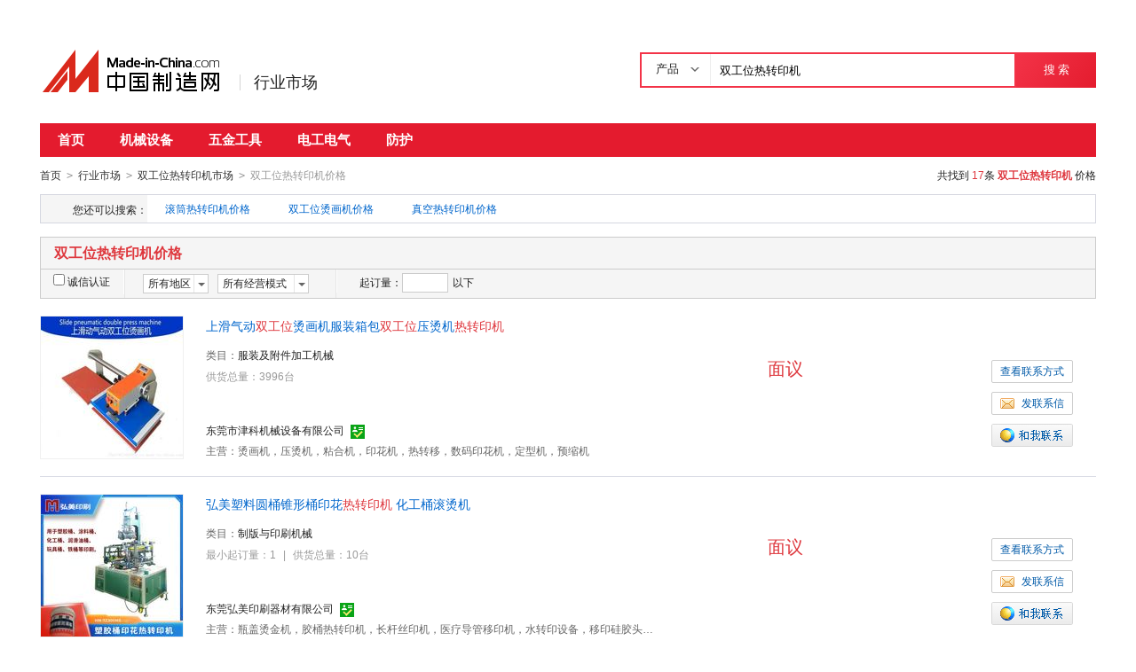

--- FILE ---
content_type: text/html;charset=UTF-8
request_url: https://cn.made-in-china.com/jiage/shuanggongwrzyj-1.html
body_size: 13024
content:
<!doctype html>
<html>
 <head> 
  <meta http-equiv="Content-Type" content="text/html; charset=utf-8"> 
  <meta name="viewport" content="initial-scale=1.0,user-scalable=no,maximum-scale=1,width=device-width"> 
  <title>双工位热转印机价格表，双工位热转印机多少钱/报价走势-中国制造网</title> 
  <meta name="Keywords" content="双工位热转印机价格表,双工位热转印机多少钱,双工位热转印机报价走势,中国制造网"> 
  <meta name="Description" content="双工位热转印机价格表，双工位热转印机多少钱，双工位热转印机报价走势快速查找。中国制造网为您提供专业的双工位热转印机产品价格信息和生产厂家信息查询平台，方便您快速找到双工位热转印机产品优质供应商。"> 
  <meta name="google-site-verification" content="kcNK183eQVLh9efBWUUfgQ0FqQ6rGPToQJjMSIx5lBc"> 
  <meta name="360-site-verification" content="264c59c98fad31249679789cb36f2929"> 
  <meta http-equiv="mobile-agent" content="format=html5;url=https://3g.made-in-china.com/jiage/shuanggongwrzyj-1.html"> 
  <meta http-equiv="Cache-Control" content="no-transform"> 
  <link rel="stylesheet" href="https://s.cn.made-in-china.com/dist/css/base/base_import-658c6210.css"> 
  <link rel="stylesheet" href="//cn.made-in-china.com/style/modular/m-login.css"> 
  <link rel="canonical" href="https://cn.made-in-china.com/jiage/shuanggongwrzyj-1.html"> 
  <link rel="stylesheet" href="https://s.cn.made-in-china.com/dist/css/module/qp_word/price_list-78dfd819.css"> 
 </head> 
 <body x="0"> 
  <input type="hidden" name="jsAppName" value="newCn"> 
  <input type="hidden" name="js-website" value="newCn"> 
  <div id="top_area"></div> 
  <div class="grid-wide"> 
   <div class="header clear"> 
    <div class="logo-wrap js-logo"> 
     <a class="logo" target="_self" href="/"><img src="https://s.cn.made-in-china.com/dist/img/common/logo/logo_n_cn.png" alt="中国制造网 专注电子商务 弘扬中国制造"></a> 
     <div class="channel-tit"> 
      <a href="//cn.made-in-china.com/shichang">行业市场</a> 
     </div> 
    </div> 
    <div class="srh "> 
     <div class="srh-bar clear"> 
      <form action="/productdirectory.do" id="searchForm" name="searchForm" method="GET" data-domain=""> 
       <input type="hidden" name="action" value="hunt"> 
       <input type="hidden" name="style" value="b"> 
       <input type="hidden" name="mode" value="and"> 
       <input type="hidden" name="code" value="0"> 
       <input type="hidden" name="order" value="0"> 
       <input type="hidden" name="newCn" value="1"> 
       <input type="hidden" name="word" value=""> 
       <input type="hidden" name="comProvince" value="nolimit"> 
       <input type="hidden" name="channel" value=""> 
       <div class="srh-input"> 
        <div class="search-tab js-search-tab"> 
         <span class="srh-tab-tit js-tabTit">产品 <i class="iconfont iconfont-angle-down"></i></span> 
         <div class="srh-case js-srh-case" id="memberUserTab" style="display:none;"> 
          <a href="javascript:void(0);" data-config="{&quot;action&quot;:&quot;/productdirectory.do&quot;,&quot;placeholder&quot;:&quot;请输入产品名称&quot;,&quot;text&quot;:&quot;产品&quot;,&quot;searchtype&quot;:&quot;0&quot;}" class="active" style="display:none;">产品</a> 
          <a href="javascript:void(0);" data-config="{&quot;action&quot;:&quot;/companysearch.do&quot;,&quot;placeholder&quot;:&quot;请输入公司名称&quot;,&quot;text&quot;:&quot;公司&quot;,&quot;searchtype&quot;:&quot;2&quot;}">公司</a> 
          <a href="javascript:void(0);" data-config="{&quot;action&quot;:&quot;//caigou.cn.made-in-china.com/purchasings&quot;,&quot;placeholder&quot;:&quot;请输入求购信息&quot;,&quot;text&quot;:&quot;求购&quot;,&quot;searchtype&quot;:&quot;3&quot;}">求购</a> 
         </div> 
        </div> 
        <input type="text" id="searchWord" placeholder="输入产品名称" maxlength="30" suggestLimit="33" autocomplete="off" value="双工位热转印机"> 
       </div> 
       <button class="srh-btn" type="submit" id="searchBtn">搜 索</button> 
      </form> 
     </div> 
    </div> 
   </div> 
  </div>
  <input type="hidden" id="sensor_pg_v" value="m: 双工位热转印机, t:搜索词, tp:102, stp:10203, si:1"> 
  <div class="grid-wide"> 
   <div class="nav-complex"> 
    <ul class="js-nav"> 
     <li><a href="/shichang/">首页</a></li> 
     <li><a href="//jixie.cn.made-in-china.com" target="_blank">机械设备</a></li> 
     <li><a href="//cn.made-in-china.com/shichang/qp-3200000000.html" target="_blank">五金工具</a></li> 
     <li><a href="//cn.made-in-china.com/shichang/qp-1600000000.html" target="_blank">电工电气</a></li> 
     <li><a href="//cn.made-in-china.com/shichang/qp-2500000000.html" target="_blank">  防护</a></li> 
    </ul> 
   </div> 
  </div> 
  <div class="grid-wide"> 
   <div class="nav-crumb-wrap clear"> 
    <div class="nav-crumb"> 
     <a href="/" target="_blank">首页</a> 
     <span class="direct-arrow">&gt;</span> 
     <a href="/shichang/" target="_blank">行业市场</a> 
     <span class="direct-arrow">&gt;</span> 
     <a href="/shichang/zh-shuanggongwrzyj.html" target="_blank">双工位热转印机市场</a> 
     <span class="direct-arrow">&gt;</span> 
     <span>双工位热转印机价格</span> 
    </div> 
    <div class="nav-node" rel="nofollow">
     共找到
     <em class="red">17</em>条 
     <a href="/cp/shuanggongwrzyj-1.html" target="_blank"><strong class="red">双工位热转印机</strong></a> 价格
    </div> 
   </div> 
  </div> 
  <div class="grid-wide"> 
   <div class="cata-panel"> 
    <dl class="clear"> 
     <dt class="panel-hd">
      您还可以搜索：
     </dt> 
     <dd class="panel-bd"> 
      <div class="panel-in js-interest-line"> 
       <a href="/jiage/guntongrzyj-1.html" target="_blank">滚筒热转印机价格</a> 
       <a href="/jiage/sgwthj-1.html" target="_blank">双工位烫画机价格</a> 
       <a href="/jiage/zhenkongrzyj-1.html" target="_blank">真空热转印机价格</a> 
      </div> 
     </dd> 
    </dl> 
   </div> 
  </div> 
  <div class="grid-wide"> 
   <h1 class="lst-hd">双工位热转印机价格</h1> 
   <div class="lst-filter js-search-dimension" rel="nofollow"> 
    <div class="lst-filter-item clear"> 
     <div class="lst-filter-cert"> 
      <label><input type="checkbox" name="certFlag" class="chk">诚信认证</label> 
     </div> 
     <ul class="lst-drop-set"> 
      <li class="drop-mini drop-area"> 
       <div class="drop-hd"> 
        <span class="drop-selected">所有地区</span> 
        <span class="drop-arrow"> <i class="icon"></i> </span> 
       </div> 
       <div class="drop-down js-area-box"> 
        <div class="drop-area-all"> 
         <span><span name="comCity" data-province="" data-city="">所有地区</span></span> 
        </div> 
        <ul class="area-lst"> 
         <li class="areaList"> <span class="provinceSpan" name="comCity" data-province="Shandong,Jiangsu,Anhui,Zhejiang,Fujian,Shanghai" data-city="">华东</span> </li> 
         <li class="areaList"> <span class="provinceSpan" name="comCity" data-province="Guangdong,Guangxi,Hainan" data-city="">华南</span> </li> 
        </ul> 
        <ul class="drop-area-lst"> 
         <li class="areaList" style="z-index:500"> <span class="provinceSpan" name="comCity" data-province="Shanghai" data-city=""> 上海 </span> </li> 
         <li class="areaList" style="z-index:499"> <span class="provinceSpan" name="comCity" data-province="Jiangsu" data-city=""> 江苏 <i></i> </span> 
          <div class="sub-area" style="display:none;"> 
           <!--i class="sub-area-arrow"></i--> 
           <ul class="sub-area-lst"> 
            <li> <span class="cityLi" name="comCity" data-province="Jiangsu" data-city="Jiangsu_Wuxi">无锡市</span> </li> 
           </ul> 
          </div> </li> 
         <li class="areaList" style="z-index:498"> <span class="provinceSpan" name="comCity" data-province="Guangdong" data-city=""> 广东 <i></i> </span> 
          <div class="sub-area" style="display:none;"> 
           <!--i class="sub-area-arrow"></i--> 
           <ul class="sub-area-lst"> 
            <li> <span class="cityLi" name="comCity" data-province="Guangdong" data-city="Guangdong_Guangzhou">广州市</span> </li> 
            <li> <span class="cityLi" name="comCity" data-province="Guangdong" data-city="Guangdong_Shantou">汕头市</span> </li> 
            <li> <span class="cityLi" name="comCity" data-province="Guangdong" data-city="Guangdong_Dongguan">东莞市</span> </li> 
           </ul> 
          </div> </li> 
        </ul> 
       </div> </li> 
      <!-- 经营模式 --> 
      <li class="drop-mini drop-run"> 
       <div class="drop-hd"> 
        <span class="drop-selected">所有经营模式</span> 
        <span class="drop-arrow"><i class="icon"></i></span> 
       </div> 
       <div class="drop-down js-trade-box"> 
        <ul class="drop-down-lst"> 
         <li class="drop-down-hd"><span name="tradeType" data-param="">所有经营模式</span></li> 
         <li> <span name="tradeType" data-param="1">生产制造</span></li> 
         <li> <span name="tradeType" data-param="2">贸易批发</span></li> 
        </ul> 
       </div> </li> 
     </ul> 
     <div class="pro-moq-set js-quantity-tab"> 
      <div class="pop-set-box"> 
       <span>起订量：</span> 
       <input type="text" name="quantityBegin" class="txt txt-short" maxlength="11" value=""> 
       <span>以下</span> 
       <div class="pop-set-ok"> 
        <span class="btn btn-s btn-default js-quantity-confirm">确定</span> 
       </div> 
      </div> 
     </div> 
    </div> 
   </div> 
   <form name="SearchExForm" method="get" action="/shichang/product/price"> 
    <input type="hidden" name="senior" value="0"> 
    <input type="hidden" name="certFlag" value="0"> 
    <input type="hidden" name="comProvince" value=""> 
    <input type="hidden" name="comCity" value=""> 
    <input type="hidden" name="priceStart" value=""> 
    <input type="hidden" name="priceEnd" value=""> 
    <input type="hidden" name="tradeType" value=""> 
    <input type="hidden" name="order" value=""> 
    <input type="hidden" name="quantityBegin" value=""> 
    <input type="hidden" name="page" value="1"> 
    <input type="hidden" name="size" value="20"> 
    <input type="hidden" name="keywordPy" value="shuanggongwrzyj"> 
   </form> 
   <div class="main"> 
    <ul class="prod-lst"> 
     <li class="prod-item clear js-sc-linkProd js-sc-expo" data-sc="prodId:tMzmxNXPVRia, comId: aqHnKmOEIADr, comName:东莞市津科机械设备有限公司" data-comid="aqHnKmOEIADr" data-category="1925110000" data-proid="tMzmxNXPVRia"> 
      <div class="prod-pic-wrap"> 
       <div class="prod-pic"> 
        <div class="vam"> 
         <div class="vam-out"> 
          <div class="vam-in"> 
           <a href="/gongying/a13423456982-tMzmxNXPVRia.html" target="_blank" title="上滑气动双工位烫画机服装箱包双工位压烫机热转印机"> <img data-original="https://image.cn.made-in-china.com/2f1j01VBDQCreyEbiM/%E4%B8%8A%E6%BB%91%E6%B0%94%E5%8A%A8%E5%8F%8C%E5%B7%A5%E4%BD%8D%E7%83%AB%E7%94%BB%E6%9C%BA%E6%9C%8D%E8%A3%85%E7%AE%B1%E5%8C%85%E5%8F%8C%E5%B7%A5%E4%BD%8D%E5%8E%8B%E7%83%AB%E6%9C%BA%E7%83%AD%E8%BD%AC%E5%8D%B0%E6%9C%BA.jpg" src="https://s.cn.made-in-china.com/dist/img/bd.jpg" alt="上滑气动双工位烫画机服装箱包双工位压烫机热转印机" class="js-lazyload"> </a> 
          </div> 
         </div> 
        </div> 
       </div> 
       <div class="prod-data"> 
        <h3> <a href="/gongying/a13423456982-tMzmxNXPVRia.html" target="_blank" title="上滑气动双工位烫画机服装箱包双工位压烫机热转印机">上滑气动<em class="red">双工位</em>烫画机服装箱包<em class="red">双工位</em>压烫机<em class="red">热</em><em class="red">转印机</em></a> </h3> 
        <dl class="clear"> 
         <dt>
          类目：
         </dt> 
         <dd> 
          <div class="in"> 
           <a href="/Manufacturing-Processing-Machinery-Catalog/Machinery-for-Garment-Shoes-Accessories.html" target="_blank">服装及附件加工机械</a> 
          </div> 
         </dd> 
        </dl> 
        <p class="prod-des"> 供货总量：3996台 </p> 
        <p class="co-name"> <a href="//a13423456982.cn.made-in-china.com" target="_blank" title="东莞市津科机械设备有限公司">东莞市津科机械设备有限公司</a> <a href="//a13423456982.cn.made-in-china.com/files-东莞市津科机械设备有限公司.html" target="_blank"> <i class="icon icon-cert-id" title="身份认证"></i> </a> </p> 
        <dl class="clear"> 
         <dt>
          主营：
         </dt> 
         <dd>
           烫画机，压烫机，粘合机，印花机，热转移，数码印花机，定型机，预缩机 
         </dd> 
        </dl> 
       </div> 
      </div> 
      <div class="contact"> 
       <a class="btn btn-m btn-default" href="/showroom/a13423456982-contact.html" target="_blank">查看联系方式</a> 
       <a class="btn btn-m btn-default js-source" href="/sendInquiry/prod_tMzmxNXPVRia_aqHnKmOEIADr.html" target="_blank"><i class="icon icon-msg"></i>发联系信</a> 
       <span name="tmLogo" data-source="price_list" data-comid=" aqHnKmOEIADr_00" data-prodid="tMzmxNXPVRia" data-url="https://webim.trademessenger.com/tm-new/assets/webtm/webtm.html?data=[base64]" class="btn icon-tm-on" title="和我联系"></span> 
      </div> 
      <div class="prod-price"> 
       <p>面议</p> 
      </div> </li> 
     <li class="prod-item clear js-sc-linkProd js-sc-expo" data-sc="prodId:aSXQeORvrcVW, comId: NewmGMkPnXWx, comName:东莞弘美印刷器材有限公司" data-comid="NewmGMkPnXWx" data-category="1937090000" data-proid="aSXQeORvrcVW"> 
      <div class="prod-pic-wrap"> 
       <div class="prod-pic"> 
        <div class="vam"> 
         <div class="vam-out"> 
          <div class="vam-in"> 
           <a href="/gongying/dghmys-aSXQeORvrcVW.html" target="_blank" title="弘美塑料圆桶锥形桶印花热转印机 化工桶滚烫机"> <img data-original="https://image.cn.made-in-china.com/2f1j01BAgQubPdSJcK/%E5%BC%98%E7%BE%8E%E5%A1%91%E6%96%99%E5%9C%86%E6%A1%B6%E9%94%A5%E5%BD%A2%E6%A1%B6%E5%8D%B0%E8%8A%B1%E7%83%AD%E8%BD%AC%E5%8D%B0%E6%9C%BA+%E5%8C%96%E5%B7%A5%E6%A1%B6%E6%BB%9A%E7%83%AB%E6%9C%BA.jpg" src="https://s.cn.made-in-china.com/dist/img/bd.jpg" alt="弘美塑料圆桶锥形桶印花热转印机 化工桶滚烫机" class="js-lazyload"> </a> 
          </div> 
         </div> 
        </div> 
       </div> 
       <div class="prod-data"> 
        <h3> <a href="/gongying/dghmys-aSXQeORvrcVW.html" target="_blank" title="弘美塑料圆桶锥形桶印花热转印机 化工桶滚烫机">弘美塑料圆桶锥形桶印花<em class="red">热</em><em class="red">转印机</em> 化工桶滚烫机</a> </h3> 
        <dl class="clear"> 
         <dt>
          类目：
         </dt> 
         <dd> 
          <div class="in"> 
           <a href="/Manufacturing-Processing-Machinery-Catalog/Plate-Making-Printing-Machinery.html" target="_blank">制版与印刷机械</a> 
          </div> 
         </dd> 
        </dl> 
        <p class="prod-des"> 最小起订量：1 <span class="v-sep">|</span> 供货总量：10台 </p> 
        <p class="co-name"> <a href="//dghmys.cn.made-in-china.com" target="_blank" title="东莞弘美印刷器材有限公司">东莞弘美印刷器材有限公司</a> <a href="//dghmys.cn.made-in-china.com/files-东莞弘美印刷器材有限公司.html" target="_blank"> <i class="icon icon-cert-id" title="身份认证"></i> </a> </p> 
        <dl class="clear"> 
         <dt>
          主营：
         </dt> 
         <dd>
           瓶盖烫金机，胶桶热转印机，长杆丝印机，医疗导管移印机，水转印设备，移印硅胶头，烫金胶膜，   油墨 
         </dd> 
        </dl> 
       </div> 
      </div> 
      <div class="contact"> 
       <a class="btn btn-m btn-default" href="/showroom/dghmys-contact.html" target="_blank">查看联系方式</a> 
       <a class="btn btn-m btn-default js-source" href="/sendInquiry/prod_aSXQeORvrcVW_NewmGMkPnXWx.html" target="_blank"><i class="icon icon-msg"></i>发联系信</a> 
       <span name="tmLogo" data-source="price_list" data-comid=" NewmGMkPnXWx_00" data-prodid="aSXQeORvrcVW" data-url="https://webim.trademessenger.com/tm-new/assets/webtm/webtm.html?data=[base64]" class="btn icon-tm-on" title="和我联系"></span> 
      </div> 
      <div class="prod-price"> 
       <p>面议</p> 
      </div> </li> 
     <li class="prod-item clear js-sc-linkProd js-sc-expo" data-sc="prodId:UKvQlSYbEhkB, comId: NewmGMkPnXWx, comName:东莞弘美印刷器材有限公司" data-comid="NewmGMkPnXWx" data-category="1937090000" data-proid="UKvQlSYbEhkB"> 
      <div class="prod-pic-wrap"> 
       <div class="prod-pic"> 
        <div class="vam"> 
         <div class="vam-out"> 
          <div class="vam-in"> 
           <a href="/gongying/dghmys-UKvQlSYbEhkB.html" target="_blank" title="包装罐圆面印花热转印机 水杯印花转印机"> <img data-original="https://image.cn.made-in-china.com/2f1j01SwzELjgyLdof/%E5%8C%85%E8%A3%85%E7%BD%90%E5%9C%86%E9%9D%A2%E5%8D%B0%E8%8A%B1%E7%83%AD%E8%BD%AC%E5%8D%B0%E6%9C%BA+%E6%B0%B4%E6%9D%AF%E5%8D%B0%E8%8A%B1%E8%BD%AC%E5%8D%B0%E6%9C%BA.jpg" src="https://s.cn.made-in-china.com/dist/img/bd.jpg" alt="包装罐圆面印花热转印机 水杯印花转印机" class="js-lazyload"> </a> 
          </div> 
         </div> 
        </div> 
       </div> 
       <div class="prod-data"> 
        <h3> <a href="/gongying/dghmys-UKvQlSYbEhkB.html" target="_blank" title="包装罐圆面印花热转印机 水杯印花转印机">包装罐圆面印花<em class="red">热</em><em class="red">转印机</em> 水杯印花<em class="red">转印机</em></a> </h3> 
        <dl class="clear"> 
         <dt>
          类目：
         </dt> 
         <dd> 
          <div class="in"> 
           <a href="/Manufacturing-Processing-Machinery-Catalog/Plate-Making-Printing-Machinery.html" target="_blank">制版与印刷机械</a> 
          </div> 
         </dd> 
        </dl> 
        <p class="prod-des"> 最小起订量：1 <span class="v-sep">|</span> 供货总量：5台 </p> 
        <p class="co-name"> <a href="//dghmys.cn.made-in-china.com" target="_blank" title="东莞弘美印刷器材有限公司">东莞弘美印刷器材有限公司</a> <a href="//dghmys.cn.made-in-china.com/files-东莞弘美印刷器材有限公司.html" target="_blank"> <i class="icon icon-cert-id" title="身份认证"></i> </a> </p> 
        <dl class="clear"> 
         <dt>
          主营：
         </dt> 
         <dd>
           瓶盖烫金机，胶桶热转印机，长杆丝印机，医疗导管移印机，水转印设备，移印硅胶头，烫金胶膜，   油墨 
         </dd> 
        </dl> 
       </div> 
      </div> 
      <div class="contact"> 
       <a class="btn btn-m btn-default" href="/showroom/dghmys-contact.html" target="_blank">查看联系方式</a> 
       <a class="btn btn-m btn-default js-source" href="/sendInquiry/prod_UKvQlSYbEhkB_NewmGMkPnXWx.html" target="_blank"><i class="icon icon-msg"></i>发联系信</a> 
       <span name="tmLogo" data-source="price_list" data-comid=" NewmGMkPnXWx_00" data-prodid="UKvQlSYbEhkB" data-url="https://webim.trademessenger.com/tm-new/assets/webtm/webtm.html?data=[base64]" class="btn icon-tm-on" title="和我联系"></span> 
      </div> 
      <div class="prod-price"> 
       <p>面议</p> 
      </div> </li> 
     <li class="prod-item clear js-sc-linkProd js-sc-expo" data-sc="prodId:cbOEJygHEjhD, comId: NewmGMkPnXWx, comName:东莞弘美印刷器材有限公司" data-comid="NewmGMkPnXWx" data-category="1997090000" data-proid="cbOEJygHEjhD"> 
      <div class="prod-pic-wrap"> 
       <div class="prod-pic"> 
        <div class="vam"> 
         <div class="vam-out"> 
          <div class="vam-in"> 
           <a href="/gongying/dghmys-cbOEJygHEjhD.html" target="_blank" title="HT-100RQ5   面热转印机 电视机边框 长边形装饰链条平面烫金机"> <img data-original="https://image.cn.made-in-china.com/2f1j01KjaTsemSkfkB/HT-100RQ5+%E9%95%BF%E5%B9%B3%E9%9D%A2%E7%83%AD%E8%BD%AC%E5%8D%B0%E6%9C%BA+%E7%94%B5%E8%A7%86%E6%9C%BA%E8%BE%B9%E6%A1%86+%E9%95%BF%E8%BE%B9%E5%BD%A2%E8%A3%85%E9%A5%B0%E9%93%BE%E6%9D%A1%E5%B9%B3%E9%9D%A2%E7%83%AB%E9%87%91%E6%9C%BA.jpg" src="https://s.cn.made-in-china.com/dist/img/bd.jpg" alt="HT-100RQ5   面热转印机 电视机边框 长边形装饰链条平面烫金机" class="js-lazyload"> </a> 
          </div> 
         </div> 
        </div> 
       </div> 
       <div class="prod-data"> 
        <h3> <a href="/gongying/dghmys-cbOEJygHEjhD.html" target="_blank" title="HT-100RQ5   面热转印机 电视机边框 长边形装饰链条平面烫金机">HT-100RQ5   面<em class="red">热</em><em class="red">转印机</em> 电视机边框 长边形装饰链条平面烫金机</a> </h3> 
        <dl class="clear"> 
         <dt>
          类目：
         </dt> 
         <dd> 
          <div class="in"> 
           <a href="/catalog/yhjgsb.html" target="_blank">印后加工机械</a> 
          </div> 
         </dd> 
        </dl> 
        <p class="prod-des"> 供货总量：100台 </p> 
        <p class="co-name"> <a href="//dghmys.cn.made-in-china.com" target="_blank" title="东莞弘美印刷器材有限公司">东莞弘美印刷器材有限公司</a> <a href="//dghmys.cn.made-in-china.com/files-东莞弘美印刷器材有限公司.html" target="_blank"> <i class="icon icon-cert-id" title="身份认证"></i> </a> </p> 
        <dl class="clear"> 
         <dt>
          主营：
         </dt> 
         <dd>
           瓶盖烫金机，胶桶热转印机，长杆丝印机，医疗导管移印机，水转印设备，移印硅胶头，烫金胶膜，   油墨 
         </dd> 
        </dl> 
       </div> 
      </div> 
      <div class="contact"> 
       <a class="btn btn-m btn-default" href="/showroom/dghmys-contact.html" target="_blank">查看联系方式</a> 
       <a class="btn btn-m btn-default js-source" href="/sendInquiry/prod_cbOEJygHEjhD_NewmGMkPnXWx.html" target="_blank"><i class="icon icon-msg"></i>发联系信</a> 
       <span name="tmLogo" data-source="price_list" data-comid=" NewmGMkPnXWx_00" data-prodid="cbOEJygHEjhD" data-url="https://webim.trademessenger.com/tm-new/assets/webtm/webtm.html?data=[base64]" class="btn icon-tm-on" title="和我联系"></span> 
      </div> 
      <div class="prod-price"> 
       <p>面议</p> 
      </div> </li> 
     <li class="prod-item clear js-sc-linkProd js-sc-expo" data-sc="prodId:VodmJZgMLyci, comId: NewmGMkPnXWx, comName:东莞弘美印刷器材有限公司" data-comid="NewmGMkPnXWx" data-category="1997090000" data-proid="VodmJZgMLyci"> 
      <div class="prod-pic-wrap"> 
       <div class="prod-pic"> 
        <div class="vam"> 
         <div class="vam-out"> 
          <div class="vam-in"> 
           <a href="/gongying/dghmys-VodmJZgMLyci.html" target="_blank" title="HT-100RQ5   面热转印机 电视机边框 长边形装饰链条平面烫金机"> <img data-original="https://image.cn.made-in-china.com/2f1j01FZtTjKwsSUqe/HT-100RQ5+%E9%95%BF%E5%B9%B3%E9%9D%A2%E7%83%AD%E8%BD%AC%E5%8D%B0%E6%9C%BA+%E7%94%B5%E8%A7%86%E6%9C%BA%E8%BE%B9%E6%A1%86+%E9%95%BF%E8%BE%B9%E5%BD%A2%E8%A3%85%E9%A5%B0%E9%93%BE%E6%9D%A1%E5%B9%B3%E9%9D%A2%E7%83%AB%E9%87%91%E6%9C%BA.jpg" src="https://s.cn.made-in-china.com/dist/img/bd.jpg" alt="HT-100RQ5   面热转印机 电视机边框 长边形装饰链条平面烫金机" class="js-lazyload"> </a> 
          </div> 
         </div> 
        </div> 
       </div> 
       <div class="prod-data"> 
        <h3> <a href="/gongying/dghmys-VodmJZgMLyci.html" target="_blank" title="HT-100RQ5   面热转印机 电视机边框 长边形装饰链条平面烫金机">HT-100RQ5   面<em class="red">热</em><em class="red">转印机</em> 电视机边框 长边形装饰链条平面烫金机</a> </h3> 
        <dl class="clear"> 
         <dt>
          类目：
         </dt> 
         <dd> 
          <div class="in"> 
           <a href="/catalog/yhjgsb.html" target="_blank">印后加工机械</a> 
          </div> 
         </dd> 
        </dl> 
        <p class="prod-des"> 供货总量：100台 </p> 
        <p class="co-name"> <a href="//dghmys.cn.made-in-china.com" target="_blank" title="东莞弘美印刷器材有限公司">东莞弘美印刷器材有限公司</a> <a href="//dghmys.cn.made-in-china.com/files-东莞弘美印刷器材有限公司.html" target="_blank"> <i class="icon icon-cert-id" title="身份认证"></i> </a> </p> 
        <dl class="clear"> 
         <dt>
          主营：
         </dt> 
         <dd>
           瓶盖烫金机，胶桶热转印机，长杆丝印机，医疗导管移印机，水转印设备，移印硅胶头，烫金胶膜，   油墨 
         </dd> 
        </dl> 
       </div> 
      </div> 
      <div class="contact"> 
       <a class="btn btn-m btn-default" href="/showroom/dghmys-contact.html" target="_blank">查看联系方式</a> 
       <a class="btn btn-m btn-default js-source" href="/sendInquiry/prod_VodmJZgMLyci_NewmGMkPnXWx.html" target="_blank"><i class="icon icon-msg"></i>发联系信</a> 
       <span name="tmLogo" data-source="price_list" data-comid=" NewmGMkPnXWx_00" data-prodid="VodmJZgMLyci" data-url="https://webim.trademessenger.com/tm-new/assets/webtm/webtm.html?data=[base64]" class="btn icon-tm-on" title="和我联系"></span> 
      </div> 
      <div class="prod-price"> 
       <p>面议</p> 
      </div> </li> 
     <li class="prod-item clear js-sc-linkProd js-sc-expo" data-sc="prodId:fKXQdzwcfhkr, comId: NewmGMkPnXWx, comName:东莞弘美印刷器材有限公司" data-comid="NewmGMkPnXWx" data-category="1937090000" data-proid="fKXQdzwcfhkr"> 
      <div class="prod-pic-wrap"> 
       <div class="prod-pic"> 
        <div class="vam"> 
         <div class="vam-out"> 
          <div class="vam-in"> 
           <a href="/gongying/dghmys-fKXQdzwcfhkr.html" target="_blank" title="硅胶热转印机，平面曲面两用热转印机，印花热压机"> <img data-original="https://image.cn.made-in-china.com/2f1j01FdBtaUflrmcJ/%E7%A1%85%E8%83%B6%E7%83%AD%E8%BD%AC%E5%8D%B0%E6%9C%BA%EF%BC%8C%E5%B9%B3%E9%9D%A2%E6%9B%B2%E9%9D%A2%E4%B8%A4%E7%94%A8%E7%83%AD%E8%BD%AC%E5%8D%B0%E6%9C%BA%EF%BC%8C%E5%8D%B0%E8%8A%B1%E7%83%AD%E5%8E%8B%E6%9C%BA.jpg" src="https://s.cn.made-in-china.com/dist/img/bd.jpg" alt="硅胶热转印机，平面曲面两用热转印机，印花热压机" class="js-lazyload"> </a> 
          </div> 
         </div> 
        </div> 
       </div> 
       <div class="prod-data"> 
        <h3> <a href="/gongying/dghmys-fKXQdzwcfhkr.html" target="_blank" title="硅胶热转印机，平面曲面两用热转印机，印花热压机">硅胶<em class="red">热</em><em class="red">转印机</em>，平面曲面两用<em class="red">热</em><em class="red">转印机</em>，印花<em class="red">热</em>压机</a> </h3> 
        <dl class="clear"> 
         <dt>
          类目：
         </dt> 
         <dd> 
          <div class="in"> 
           <a href="/Manufacturing-Processing-Machinery-Catalog/Plate-Making-Printing-Machinery.html" target="_blank">制版与印刷机械</a> 
          </div> 
         </dd> 
        </dl> 
        <p class="prod-des"> </p> 
        <p class="co-name"> <a href="//dghmys.cn.made-in-china.com" target="_blank" title="东莞弘美印刷器材有限公司">东莞弘美印刷器材有限公司</a> <a href="//dghmys.cn.made-in-china.com/files-东莞弘美印刷器材有限公司.html" target="_blank"> <i class="icon icon-cert-id" title="身份认证"></i> </a> </p> 
        <dl class="clear"> 
         <dt>
          主营：
         </dt> 
         <dd>
           瓶盖烫金机，胶桶热转印机，长杆丝印机，医疗导管移印机，水转印设备，移印硅胶头，烫金胶膜，   油墨 
         </dd> 
        </dl> 
       </div> 
      </div> 
      <div class="contact"> 
       <a class="btn btn-m btn-default" href="/showroom/dghmys-contact.html" target="_blank">查看联系方式</a> 
       <a class="btn btn-m btn-default js-source" href="/sendInquiry/prod_fKXQdzwcfhkr_NewmGMkPnXWx.html" target="_blank"><i class="icon icon-msg"></i>发联系信</a> 
       <span name="tmLogo" data-source="price_list" data-comid=" NewmGMkPnXWx_00" data-prodid="fKXQdzwcfhkr" data-url="https://webim.trademessenger.com/tm-new/assets/webtm/webtm.html?data=[base64]" class="btn icon-tm-on" title="和我联系"></span> 
      </div> 
      <div class="prod-price"> 
       <p>面议</p> 
      </div> </li> 
     <li class="prod-item clear js-sc-linkProd js-sc-expo" data-sc="prodId:ovIxHwXhLrWb, comId: kqmnPASJayhM, comName:无锡成明环保科技有限公司" data-comid="kqmnPASJayhM" data-category="1949040000" data-proid="ovIxHwXhLrWb"> 
      <div class="prod-pic-wrap"> 
       <div class="prod-pic"> 
        <div class="vam"> 
         <div class="vam-out"> 
          <div class="vam-in"> 
           <a href="/gongying/wxcmkj-ovIxHwXhLrWb.html" target="_blank" title="高效率全自动滚筒热升华转印机 家纺面料热转移印花机"> <img data-original="https://image.cn.made-in-china.com/2f1j01JNjTEneKQgkO/%E9%AB%98%E6%95%88%E7%8E%87%E5%85%A8%E8%87%AA%E5%8A%A8%E6%BB%9A%E7%AD%92%E7%83%AD%E5%8D%87%E5%8D%8E%E8%BD%AC%E5%8D%B0%E6%9C%BA+%E5%AE%B6%E7%BA%BA%E9%9D%A2%E6%96%99%E7%83%AD%E8%BD%AC%E7%A7%BB%E5%8D%B0%E8%8A%B1%E6%9C%BA.jpg" src="https://s.cn.made-in-china.com/dist/img/bd.jpg" alt="高效率全自动滚筒热升华转印机 家纺面料热转移印花机" class="js-lazyload"> </a> 
          </div> 
         </div> 
        </div> 
       </div> 
       <div class="prod-data"> 
        <h3> <a href="/gongying/wxcmkj-ovIxHwXhLrWb.html" target="_blank" title="高效率全自动滚筒热升华转印机 家纺面料热转移印花机">高效率全自动滚筒<em class="red">热</em>升华<em class="red">转印机</em> 家纺面料<em class="red">热</em>转移印花机</a> </h3> 
        <dl class="clear"> 
         <dt>
          类目：
         </dt> 
         <dd> 
          <div class="in"> 
           <a href="/Manufacturing-Processing-Machinery-Catalog/Textile-Machinery.html" target="_blank">纺织机械和部件</a> 
          </div> 
         </dd> 
        </dl> 
        <p class="prod-des"> 供货总量：30台 </p> 
        <p class="co-name"> <a href="//wxcmkj.cn.made-in-china.com" target="_blank" title="无锡成明环保科技有限公司">无锡成明环保科技有限公司</a> <a href="//wxcmkj.cn.made-in-china.com/files-无锡成明环保科技有限公司.html" target="_blank"> </a> </p> 
        <dl class="clear"> 
         <dt>
          主营：
         </dt> 
         <dd>
           热转移印花机，滚筒热转移印花机，家纺热转移印花机，压皱机，平板压花机，直条皱 
         </dd> 
        </dl> 
       </div> 
      </div> 
      <div class="contact"> 
       <a class="btn btn-m btn-default" href="/showroom/wxcmkj-contact.html" target="_blank">查看联系方式</a> 
       <a class="btn btn-m btn-default js-source" href="/sendInquiry/prod_ovIxHwXhLrWb_kqmnPASJayhM.html" target="_blank"><i class="icon icon-msg"></i>发联系信</a> 
       <span name="tmLogo" data-source="price_list" data-comid=" kqmnPASJayhM_00" data-prodid="ovIxHwXhLrWb" data-url="https://webim.trademessenger.com/tm-new/assets/webtm/webtm.html?data=[base64]" class="btn icon-tm-on" title="和我联系"></span> 
      </div> 
      <div class="prod-price"> 
       <p>面议</p> 
      </div> </li> 
     <li class="prod-item clear js-sc-linkProd js-sc-expo" data-sc="prodId:aozEQcXMVpIf, comId: aqHnKmOEIADr, comName:东莞市津科机械设备有限公司" data-comid="aqHnKmOEIADr" data-category="1925110000" data-proid="aozEQcXMVpIf"> 
      <div class="prod-pic-wrap"> 
       <div class="prod-pic"> 
        <div class="vam"> 
         <div class="vam-out"> 
          <div class="vam-in"> 
           <a href="/gongying/a13423456982-aozEQcXMVpIf.html" target="_blank" title="气动可套成衣热转印机 U型加高直压烫钻机服装印花机"> <img data-original="https://image.cn.made-in-china.com/2f1j01pCPaMSBhAqVe/%E6%B0%94%E5%8A%A8%E5%8F%AF%E5%A5%97%E6%88%90%E8%A1%A3%E7%83%AD%E8%BD%AC%E5%8D%B0%E6%9C%BA+U%E5%9E%8B%E5%8A%A0%E9%AB%98%E7%9B%B4%E5%8E%8B%E7%83%AB%E9%92%BB%E6%9C%BA%E6%9C%8D%E8%A3%85%E5%8D%B0%E8%8A%B1%E6%9C%BA.jpg" src="https://s.cn.made-in-china.com/dist/img/bd.jpg" alt="气动可套成衣热转印机 U型加高直压烫钻机服装印花机" class="js-lazyload"> </a> 
          </div> 
         </div> 
        </div> 
       </div> 
       <div class="prod-data"> 
        <h3> <a href="/gongying/a13423456982-aozEQcXMVpIf.html" target="_blank" title="气动可套成衣热转印机 U型加高直压烫钻机服装印花机">气动可套成衣<em class="red">热</em><em class="red">转印机</em> U型加高直压烫钻机服装印花机</a> </h3> 
        <dl class="clear"> 
         <dt>
          类目：
         </dt> 
         <dd> 
          <div class="in"> 
           <a href="/Manufacturing-Processing-Machinery-Catalog/Machinery-for-Garment-Shoes-Accessories.html" target="_blank">服装及附件加工机械</a> 
          </div> 
         </dd> 
        </dl> 
        <p class="prod-des"> 供货总量：10998台 </p> 
        <p class="co-name"> <a href="//a13423456982.cn.made-in-china.com" target="_blank" title="东莞市津科机械设备有限公司">东莞市津科机械设备有限公司</a> <a href="//a13423456982.cn.made-in-china.com/files-东莞市津科机械设备有限公司.html" target="_blank"> <i class="icon icon-cert-id" title="身份认证"></i> </a> </p> 
        <dl class="clear"> 
         <dt>
          主营：
         </dt> 
         <dd>
           烫画机，压烫机，粘合机，印花机，热转移，数码印花机，定型机，预缩机 
         </dd> 
        </dl> 
       </div> 
      </div> 
      <div class="contact"> 
       <a class="btn btn-m btn-default" href="/showroom/a13423456982-contact.html" target="_blank">查看联系方式</a> 
       <a class="btn btn-m btn-default js-source" href="/sendInquiry/prod_aozEQcXMVpIf_aqHnKmOEIADr.html" target="_blank"><i class="icon icon-msg"></i>发联系信</a> 
       <span name="tmLogo" data-source="price_list" data-comid=" aqHnKmOEIADr_00" data-prodid="aozEQcXMVpIf" data-url="https://webim.trademessenger.com/tm-new/assets/webtm/webtm.html?data=[base64]" class="btn icon-tm-on" title="和我联系"></span> 
      </div> 
      <div class="prod-price"> 
       <p>面议</p> 
      </div> </li> 
     <li class="prod-item clear js-sc-linkProd js-sc-expo" data-sc="prodId:fqumQovTTRIA, comId: aqHnKmOEIADr, comName:东莞市津科机械设备有限公司" data-comid="aqHnKmOEIADr" data-category="1925110000" data-proid="fqumQovTTRIA"> 
      <div class="prod-pic-wrap"> 
       <div class="prod-pic"> 
        <div class="vam"> 
         <div class="vam-out"> 
          <div class="vam-in"> 
           <a href="/gongying/a13423456982-fqumQovTTRIA.html" target="_blank" title="气动双工数码烫画机 气压热转印机大型T恤印花机"> <img data-original="https://image.cn.made-in-china.com/2f1j01LCPQvrMnAche/%E6%B0%94%E5%8A%A8%E5%8F%8C%E5%B7%A5%E6%95%B0%E7%A0%81%E7%83%AB%E7%94%BB%E6%9C%BA+%E6%B0%94%E5%8E%8B%E7%83%AD%E8%BD%AC%E5%8D%B0%E6%9C%BA%E5%A4%A7%E5%9E%8BT%E6%81%A4%E5%8D%B0%E8%8A%B1%E6%9C%BA.jpg" src="https://s.cn.made-in-china.com/dist/img/bd.jpg" alt="气动双工数码烫画机 气压热转印机大型T恤印花机" class="js-lazyload"> </a> 
          </div> 
         </div> 
        </div> 
       </div> 
       <div class="prod-data"> 
        <h3> <a href="/gongying/a13423456982-fqumQovTTRIA.html" target="_blank" title="气动双工数码烫画机 气压热转印机大型T恤印花机">气动双工数码烫画机 气压<em class="red">热</em><em class="red">转印机</em>大型T恤印花机</a> </h3> 
        <dl class="clear"> 
         <dt>
          类目：
         </dt> 
         <dd> 
          <div class="in"> 
           <a href="/Manufacturing-Processing-Machinery-Catalog/Machinery-for-Garment-Shoes-Accessories.html" target="_blank">服装及附件加工机械</a> 
          </div> 
         </dd> 
        </dl> 
        <p class="prod-des"> 供货总量：2997台 </p> 
        <p class="co-name"> <a href="//a13423456982.cn.made-in-china.com" target="_blank" title="东莞市津科机械设备有限公司">东莞市津科机械设备有限公司</a> <a href="//a13423456982.cn.made-in-china.com/files-东莞市津科机械设备有限公司.html" target="_blank"> <i class="icon icon-cert-id" title="身份认证"></i> </a> </p> 
        <dl class="clear"> 
         <dt>
          主营：
         </dt> 
         <dd>
           烫画机，压烫机，粘合机，印花机，热转移，数码印花机，定型机，预缩机 
         </dd> 
        </dl> 
       </div> 
      </div> 
      <div class="contact"> 
       <a class="btn btn-m btn-default" href="/showroom/a13423456982-contact.html" target="_blank">查看联系方式</a> 
       <a class="btn btn-m btn-default js-source" href="/sendInquiry/prod_fqumQovTTRIA_aqHnKmOEIADr.html" target="_blank"><i class="icon icon-msg"></i>发联系信</a> 
       <span name="tmLogo" data-source="price_list" data-comid=" aqHnKmOEIADr_00" data-prodid="fqumQovTTRIA" data-url="https://webim.trademessenger.com/tm-new/assets/webtm/webtm.html?data=[base64]" class="btn icon-tm-on" title="和我联系"></span> 
      </div> 
      <div class="prod-price"> 
       <p>面议</p> 
      </div> </li> 
     <li class="prod-item clear js-sc-linkProd js-sc-expo" data-sc="prodId:SXBnDrYEhVhq, comId: NewmGMkPnXWx, comName:东莞弘美印刷器材有限公司" data-comid="NewmGMkPnXWx" data-category="1997090000" data-proid="SXBnDrYEhVhq"> 
      <div class="prod-pic-wrap"> 
       <div class="prod-pic"> 
        <div class="vam"> 
         <div class="vam-out"> 
          <div class="vam-in"> 
           <a href="/gongying/dghmys-SXBnDrYEhVhq.html" target="_blank" title="弘美仿型烫金机，棱形椭圆形多边框连续热转印机"> <img data-original="https://image.cn.made-in-china.com/2f1j01kmzagDpJlAon/%E5%BC%98%E7%BE%8E%E4%BB%BF%E5%9E%8B%E7%83%AB%E9%87%91%E6%9C%BA%EF%BC%8C%E6%A3%B1%E5%BD%A2%E6%A4%AD%E5%9C%86%E5%BD%A2%E5%A4%9A%E8%BE%B9%E6%A1%86%E8%BF%9E%E7%BB%AD%E7%83%AD%E8%BD%AC%E5%8D%B0%E6%9C%BA.jpg" src="https://s.cn.made-in-china.com/dist/img/bd.jpg" alt="弘美仿型烫金机，棱形椭圆形多边框连续热转印机" class="js-lazyload"> </a> 
          </div> 
         </div> 
        </div> 
       </div> 
       <div class="prod-data"> 
        <h3> <a href="/gongying/dghmys-SXBnDrYEhVhq.html" target="_blank" title="弘美仿型烫金机，棱形椭圆形多边框连续热转印机">弘美仿型烫金机，棱形椭圆形多边框连续<em class="red">热</em><em class="red">转印机</em></a> </h3> 
        <dl class="clear"> 
         <dt>
          类目：
         </dt> 
         <dd> 
          <div class="in"> 
           <a href="/catalog/yhjgsb.html" target="_blank">印后加工机械</a> 
          </div> 
         </dd> 
        </dl> 
        <p class="prod-des"> 最小起订量：1 <span class="v-sep">|</span> 供货总量：5台 </p> 
        <p class="co-name"> <a href="//dghmys.cn.made-in-china.com" target="_blank" title="东莞弘美印刷器材有限公司">东莞弘美印刷器材有限公司</a> <a href="//dghmys.cn.made-in-china.com/files-东莞弘美印刷器材有限公司.html" target="_blank"> <i class="icon icon-cert-id" title="身份认证"></i> </a> </p> 
        <dl class="clear"> 
         <dt>
          主营：
         </dt> 
         <dd>
           瓶盖烫金机，胶桶热转印机，长杆丝印机，医疗导管移印机，水转印设备，移印硅胶头，烫金胶膜，   油墨 
         </dd> 
        </dl> 
       </div> 
      </div> 
      <div class="contact"> 
       <a class="btn btn-m btn-default" href="/showroom/dghmys-contact.html" target="_blank">查看联系方式</a> 
       <a class="btn btn-m btn-default js-source" href="/sendInquiry/prod_SXBnDrYEhVhq_NewmGMkPnXWx.html" target="_blank"><i class="icon icon-msg"></i>发联系信</a> 
       <span name="tmLogo" data-source="price_list" data-comid=" NewmGMkPnXWx_00" data-prodid="SXBnDrYEhVhq" data-url="https://webim.trademessenger.com/tm-new/assets/webtm/webtm.html?data=[base64]" class="btn icon-tm-on" title="和我联系"></span> 
      </div> 
      <div class="prod-price"> 
       <p>面议</p> 
      </div> </li> 
     <li class="prod-item clear js-sc-linkProd js-sc-expo" data-sc="prodId:CKEnultdhJWy, comId: kqmnPASJayhM, comName:无锡成明环保科技有限公司" data-comid="kqmnPASJayhM" data-category="1949040000" data-proid="CKEnultdhJWy"> 
      <div class="prod-pic-wrap"> 
       <div class="prod-pic"> 
        <div class="vam"> 
         <div class="vam-out"> 
          <div class="vam-in"> 
           <a href="/gongying/wxcmkj-CKEnultdhJWy.html" target="_blank" title="卷对卷标配型下进布式热转移印花机 滚筒印花热转印机适合布匹印"> <img data-original="https://image.cn.made-in-china.com/2f1j01wjdTisAWMuqE/%E5%8D%B7%E5%AF%B9%E5%8D%B7%E6%A0%87%E9%85%8D%E5%9E%8B%E4%B8%8B%E8%BF%9B%E5%B8%83%E5%BC%8F%E7%83%AD%E8%BD%AC%E7%A7%BB%E5%8D%B0%E8%8A%B1%E6%9C%BA+%E6%BB%9A%E7%AD%92%E5%8D%B0%E8%8A%B1%E7%83%AD%E8%BD%AC%E5%8D%B0%E6%9C%BA%E9%80%82%E5%90%88%E5%B8%83%E5%8C%B9%E5%8D%B0.jpg" src="https://s.cn.made-in-china.com/dist/img/bd.jpg" alt="卷对卷标配型下进布式热转移印花机 滚筒印花热转印机适合布匹印" class="js-lazyload"> </a> 
          </div> 
         </div> 
        </div> 
       </div> 
       <div class="prod-data"> 
        <h3> <a href="/gongying/wxcmkj-CKEnultdhJWy.html" target="_blank" title="卷对卷标配型下进布式热转移印花机 滚筒印花热转印机适合布匹印">卷对卷标配型下进布式<em class="red">热</em>转移印花机 滚筒印花<em class="red">热</em><em class="red">转印机</em>适合布匹印</a> </h3> 
        <dl class="clear"> 
         <dt>
          类目：
         </dt> 
         <dd> 
          <div class="in"> 
           <a href="/Manufacturing-Processing-Machinery-Catalog/Textile-Machinery.html" target="_blank">纺织机械和部件</a> 
          </div> 
         </dd> 
        </dl> 
        <p class="prod-des"> 供货总量：213台 </p> 
        <p class="co-name"> <a href="//wxcmkj.cn.made-in-china.com" target="_blank" title="无锡成明环保科技有限公司">无锡成明环保科技有限公司</a> <a href="//wxcmkj.cn.made-in-china.com/files-无锡成明环保科技有限公司.html" target="_blank"> </a> </p> 
        <dl class="clear"> 
         <dt>
          主营：
         </dt> 
         <dd>
           热转移印花机，滚筒热转移印花机，家纺热转移印花机，压皱机，平板压花机，直条皱 
         </dd> 
        </dl> 
       </div> 
      </div> 
      <div class="contact"> 
       <a class="btn btn-m btn-default" href="/showroom/wxcmkj-contact.html" target="_blank">查看联系方式</a> 
       <a class="btn btn-m btn-default js-source" href="/sendInquiry/prod_CKEnultdhJWy_kqmnPASJayhM.html" target="_blank"><i class="icon icon-msg"></i>发联系信</a> 
       <span name="tmLogo" data-source="price_list" data-comid=" kqmnPASJayhM_00" data-prodid="CKEnultdhJWy" data-url="https://webim.trademessenger.com/tm-new/assets/webtm/webtm.html?data=[base64]" class="btn icon-tm-on" title="和我联系"></span> 
      </div> 
      <div class="prod-price"> 
       <p>面议</p> 
      </div> </li> 
     <li class="prod-item clear js-sc-linkProd js-sc-expo" data-sc="prodId:uvBEtSWTCkVK, comId: OeVElGhAXsWg, comName:广州力雕电子设备有限公司" data-comid="OeVElGhAXsWg" data-category="1925110000" data-proid="uvBEtSWTCkVK"> 
      <div class="prod-pic-wrap"> 
       <div class="prod-pic"> 
        <div class="vam"> 
         <div class="vam-out"> 
          <div class="vam-in"> 
           <a href="/gongying/dkj008-uvBEtSWTCkVK.html" target="_blank" title="液压全自动烫钻机双工位高压印花压烫热转印T桖卫衣服装烫画"> <img data-original="https://image.cn.made-in-china.com/2f1j01hwIaoujKLdkp/%E6%B6%B2%E5%8E%8B%E5%85%A8%E8%87%AA%E5%8A%A8%E7%83%AB%E9%92%BB%E6%9C%BA%E5%8F%8C%E5%B7%A5%E4%BD%8D%E9%AB%98%E5%8E%8B%E5%8D%B0%E8%8A%B1%E5%8E%8B%E7%83%AB%E7%83%AD%E8%BD%AC%E5%8D%B0T%E6%A1%96%E5%8D%AB%E8%A1%A3%E6%9C%8D%E8%A3%85%E7%83%AB%E7%94%BB.jpg" src="https://s.cn.made-in-china.com/dist/img/bd.jpg" alt="液压全自动烫钻机双工位高压印花压烫热转印T桖卫衣服装烫画" class="js-lazyload"> </a> 
          </div> 
         </div> 
        </div> 
       </div> 
       <div class="prod-data"> 
        <h3> <a href="/gongying/dkj008-uvBEtSWTCkVK.html" target="_blank" title="液压全自动烫钻机双工位高压印花压烫热转印T桖卫衣服装烫画">液压全自动烫钻机<em class="red">双工位</em>高压印花压烫<em class="red">热</em>转印T桖卫衣服装烫画</a> </h3> 
        <dl class="clear"> 
         <dt>
          类目：
         </dt> 
         <dd> 
          <div class="in"> 
           <a href="/Manufacturing-Processing-Machinery-Catalog/Machinery-for-Garment-Shoes-Accessories.html" target="_blank">服装及附件加工机械</a> 
          </div> 
         </dd> 
        </dl> 
        <p class="prod-des"> 供货总量：20台 </p> 
        <p class="co-name"> <a href="//dkj008.cn.made-in-china.com" target="_blank" title="广州力雕电子设备有限公司">广州力雕电子设备有限公司</a> <a href="//dkj008.cn.made-in-china.com/files-广州力雕电子设备有限公司.html" target="_blank"> <i class="icon icon-cert-id" title="身份认证"></i> </a> </p> 
        <dl class="clear"> 
         <dt>
          主营：
         </dt> 
         <dd>
           烫钻雕刻机，烫钻自动摇钻机，烫画机，激光刻膜机 
         </dd> 
        </dl> 
       </div> 
      </div> 
      <div class="contact"> 
       <a class="btn btn-m btn-default" href="/showroom/dkj008-contact.html" target="_blank">查看联系方式</a> 
       <a class="btn btn-m btn-default js-source" href="/sendInquiry/prod_uvBEtSWTCkVK_OeVElGhAXsWg.html" target="_blank"><i class="icon icon-msg"></i>发联系信</a> 
       <span name="tmLogo" data-source="price_list" data-comid=" OeVElGhAXsWg_00" data-prodid="uvBEtSWTCkVK" data-url="https://webim.trademessenger.com/tm-new/assets/webtm/webtm.html?data=[base64]" class="btn icon-tm-on" title="和我联系"></span> 
      </div> 
      <div class="prod-price"> 
       <p>面议</p> 
      </div> </li> 
     <li class="prod-item clear js-sc-linkProd js-sc-expo" data-sc="prodId:VBmQUMrTIgYe, comId: ibdQXrwMkFRu, comName:上海迪皮埃电子科技有限公司" data-comid="ibdQXrwMkFRu" data-category="1936040000" data-proid="VBmQUMrTIgYe"> 
      <div class="prod-pic-wrap"> 
       <div class="prod-pic"> 
        <div class="vam"> 
         <div class="vam-out"> 
          <div class="vam-in"> 
           <a href="/gongying/marcosy-VBmQUMrTIgYe.html" target="_blank" title="德国allen coding NG 系列热转印机"> <img data-original="https://image.cn.made-in-china.com/2f1j01cNeTigvrnKzB/%E5%BE%B7%E5%9B%BDallen+coding+NG+%E7%B3%BB%E5%88%97%E7%83%AD%E8%BD%AC%E5%8D%B0%E6%9C%BA.jpg" src="https://s.cn.made-in-china.com/dist/img/bd.jpg" alt="德国allen coding NG 系列热转印机" class="js-lazyload"> </a> 
          </div> 
         </div> 
        </div> 
       </div> 
       <div class="prod-data"> 
        <h3> <a href="/gongying/marcosy-VBmQUMrTIgYe.html" target="_blank" title="德国allen coding NG 系列热转印机">德国allen coding NG 系列<em class="red">热</em><em class="red">转印机</em></a> </h3> 
        <dl class="clear"> 
         <dt>
          类目：
         </dt> 
         <dd> 
          <div class="in"> 
           <a href="/Manufacturing-Processing-Machinery-Catalog/Packaging-Machinery.html" target="_blank">包装机械</a> 
          </div> 
         </dd> 
        </dl> 
        <p class="prod-des"> 最小起订量：1 </p> 
        <p class="co-name"> <a href="//marcosy.cn.made-in-china.com" target="_blank" title="上海迪皮埃电子科技有限公司">上海迪皮埃电子科技有限公司</a> <a href="//marcosy.cn.made-in-china.com/files-上海迪皮埃电子科技有限公司.html" target="_blank"> <i class="icon icon-cert-id" title="身份认证"></i> </a> </p> 
        <dl class="clear"> 
         <dt>
          主营：
         </dt> 
         <dd>
           美国diagraph喷码机，德国allen coding热烫打码机，德国allen coding 热转印打码，美国collins原装墨盒 
         </dd> 
        </dl> 
       </div> 
      </div> 
      <div class="contact"> 
       <a class="btn btn-m btn-default" href="/showroom/marcosy-contact.html" target="_blank">查看联系方式</a> 
       <a class="btn btn-m btn-default js-source" href="/sendInquiry/prod_VBmQUMrTIgYe_ibdQXrwMkFRu.html" target="_blank"><i class="icon icon-msg"></i>发联系信</a> 
       <span name="tmLogo" data-source="price_list" data-comid=" ibdQXrwMkFRu_00" data-prodid="VBmQUMrTIgYe" data-url="https://webim.trademessenger.com/tm-new/assets/webtm/webtm.html?data=[base64]" class="btn icon-tm-on" title="和我联系"></span> 
      </div> 
      <div class="prod-price"> 
       <p>面议</p> 
      </div> </li> 
     <li class="prod-item clear js-sc-linkProd js-sc-expo" data-sc="prodId:wbqmDiYHEyUv, comId: QqoEPBwcfkWK, comName:汕头市奇和智能科技有限公司" data-comid="QqoEPBwcfkWK" data-category="1937090000" data-proid="wbqmDiYHEyUv"> 
      <div class="prod-pic-wrap"> 
       <div class="prod-pic"> 
        <div class="vam"> 
         <div class="vam-out"> 
          <div class="vam-in"> 
           <a href="/gongying/nearmeirong-wbqmDiYHEyUv.html" target="_blank" title="3D真空热转印机 拖鞋热转印机"> <img data-original="https://image.cn.made-in-china.com/2f1j01TKWaevCgYtzn/3D%E7%9C%9F%E7%A9%BA%E7%83%AD%E8%BD%AC%E5%8D%B0%E6%9C%BA+%E6%8B%96%E9%9E%8B%E7%83%AD%E8%BD%AC%E5%8D%B0%E6%9C%BA.jpg" src="https://s.cn.made-in-china.com/dist/img/bd.jpg" alt="3D真空热转印机 拖鞋热转印机" class="js-lazyload"> </a> 
          </div> 
         </div> 
        </div> 
       </div> 
       <div class="prod-data"> 
        <h3> <a href="/gongying/nearmeirong-wbqmDiYHEyUv.html" target="_blank" title="3D真空热转印机 拖鞋热转印机">3D真空<em class="red">热</em><em class="red">转印机</em> 拖鞋<em class="red">热</em><em class="red">转印机</em></a> </h3> 
        <dl class="clear"> 
         <dt>
          类目：
         </dt> 
         <dd> 
          <div class="in"> 
           <a href="/Manufacturing-Processing-Machinery-Catalog/Plate-Making-Printing-Machinery.html" target="_blank">制版与印刷机械</a> 
          </div> 
         </dd> 
        </dl> 
        <p class="prod-des"> 供货总量：50件 </p> 
        <p class="co-name"> <a href="//nearmeirong.cn.made-in-china.com" target="_blank" title="汕头市奇和智能科技有限公司">汕头市奇和智能科技有限公司</a> <a href="//nearmeirong.cn.made-in-china.com/files-汕头市奇和智能科技有限公司.html" target="_blank"> <i class="icon icon-cert-id" title="身份认证"></i> </a> </p> 
        <dl class="clear"> 
         <dt>
          主营：
         </dt> 
         <dd>
           热转印机，烫金机，丝印机，移印机 
         </dd> 
        </dl> 
       </div> 
      </div> 
      <div class="contact"> 
       <a class="btn btn-m btn-default" href="/showroom/nearmeirong-contact.html" target="_blank">查看联系方式</a> 
       <a class="btn btn-m btn-default js-source" href="/sendInquiry/prod_wbqmDiYHEyUv_QqoEPBwcfkWK.html" target="_blank"><i class="icon icon-msg"></i>发联系信</a> 
       <span name="tmLogo" data-source="price_list" data-comid=" QqoEPBwcfkWK_00" data-prodid="wbqmDiYHEyUv" data-url="https://webim.trademessenger.com/tm-new/assets/webtm/webtm.html?data=[base64]" class="btn icon-tm-on" title="和我联系"></span> 
      </div> 
      <div class="prod-price"> 
       <p>面议</p> 
      </div> </li> 
     <li class="prod-item clear js-sc-linkProd js-sc-expo" data-sc="prodId:PekmhXjyLCrg, comId: QqoEPBwcfkWK, comName:汕头市奇和智能科技有限公司" data-comid="QqoEPBwcfkWK" data-category="1937090000" data-proid="PekmhXjyLCrg"> 
      <div class="prod-pic-wrap"> 
       <div class="prod-pic"> 
        <div class="vam"> 
         <div class="vam-out"> 
          <div class="vam-in"> 
           <a href="/gongying/nearmeirong-PekmhXjyLCrg.html" target="_blank" title="全自动热转印机 笔芯笔杆精密定位移印机现货批发"> <img data-original="https://image.cn.made-in-china.com/2f1j01sjIazbdJbTgR/%E5%85%A8%E8%87%AA%E5%8A%A8%E7%83%AD%E8%BD%AC%E5%8D%B0%E6%9C%BA+%E7%AC%94%E8%8A%AF%E7%AC%94%E6%9D%86%E7%B2%BE%E5%AF%86%E5%AE%9A%E4%BD%8D%E7%A7%BB%E5%8D%B0%E6%9C%BA%E7%8E%B0%E8%B4%A7%E6%89%B9%E5%8F%91.jpg" src="https://s.cn.made-in-china.com/dist/img/bd.jpg" alt="全自动热转印机 笔芯笔杆精密定位移印机现货批发" class="js-lazyload"> </a> 
          </div> 
         </div> 
        </div> 
       </div> 
       <div class="prod-data"> 
        <h3> <a href="/gongying/nearmeirong-PekmhXjyLCrg.html" target="_blank" title="全自动热转印机 笔芯笔杆精密定位移印机现货批发">全自动<em class="red">热</em><em class="red">转印机</em> 笔芯笔杆精密定位移印机现货批发</a> </h3> 
        <dl class="clear"> 
         <dt>
          类目：
         </dt> 
         <dd> 
          <div class="in"> 
           <a href="/Manufacturing-Processing-Machinery-Catalog/Plate-Making-Printing-Machinery.html" target="_blank">制版与印刷机械</a> 
          </div> 
         </dd> 
        </dl> 
        <p class="prod-des"> </p> 
        <p class="co-name"> <a href="//nearmeirong.cn.made-in-china.com" target="_blank" title="汕头市奇和智能科技有限公司">汕头市奇和智能科技有限公司</a> <a href="//nearmeirong.cn.made-in-china.com/files-汕头市奇和智能科技有限公司.html" target="_blank"> <i class="icon icon-cert-id" title="身份认证"></i> </a> </p> 
        <dl class="clear"> 
         <dt>
          主营：
         </dt> 
         <dd>
           热转印机，烫金机，丝印机，移印机 
         </dd> 
        </dl> 
       </div> 
      </div> 
      <div class="contact"> 
       <a class="btn btn-m btn-default" href="/showroom/nearmeirong-contact.html" target="_blank">查看联系方式</a> 
       <a class="btn btn-m btn-default js-source" href="/sendInquiry/prod_PekmhXjyLCrg_QqoEPBwcfkWK.html" target="_blank"><i class="icon icon-msg"></i>发联系信</a> 
       <span name="tmLogo" data-source="price_list" data-comid=" QqoEPBwcfkWK_00" data-prodid="PekmhXjyLCrg" data-url="https://webim.trademessenger.com/tm-new/assets/webtm/webtm.html?data=[base64]" class="btn icon-tm-on" title="和我联系"></span> 
      </div> 
      <div class="prod-price"> 
       <p>面议</p> 
      </div> </li> 
     <li class="prod-item clear js-sc-linkProd js-sc-expo" data-sc="prodId:JMemIQUCHspj, comId: QqoEPBwcfkWK, comName:汕头市奇和智能科技有限公司" data-comid="QqoEPBwcfkWK" data-category="1937090000" data-proid="JMemIQUCHspj"> 
      <div class="prod-pic-wrap"> 
       <div class="prod-pic"> 
        <div class="vam"> 
         <div class="vam-out"> 
          <div class="vam-in"> 
           <a href="/gongying/nearmeirong-JMemIQUCHspj.html" target="_blank" title="303全自动EVA鞋底热转印机 3D真空热转印机，手机壳真空热转印机"> <img data-original="https://image.cn.made-in-china.com/2f1j01rKVQeZMghEpn/303%E5%85%A8%E8%87%AA%E5%8A%A8EVA%E9%9E%8B%E5%BA%95%E7%83%AD%E8%BD%AC%E5%8D%B0%E6%9C%BA+3D%E7%9C%9F%E7%A9%BA%E7%83%AD%E8%BD%AC%E5%8D%B0%E6%9C%BA%EF%BC%8C%E6%89%8B%E6%9C%BA%E5%A3%B3%E7%9C%9F%E7%A9%BA%E7%83%AD%E8%BD%AC%E5%8D%B0%E6%9C%BA.jpg" src="https://s.cn.made-in-china.com/dist/img/bd.jpg" alt="303全自动EVA鞋底热转印机 3D真空热转印机，手机壳真空热转印机" class="js-lazyload"> </a> 
          </div> 
         </div> 
        </div> 
       </div> 
       <div class="prod-data"> 
        <h3> <a href="/gongying/nearmeirong-JMemIQUCHspj.html" target="_blank" title="303全自动EVA鞋底热转印机 3D真空热转印机，手机壳真空热转印机">303全自动EVA鞋底<em class="red">热</em><em class="red">转印机</em> 3D真空<em class="red">热</em><em class="red">转印机</em>，手机壳真空<em class="red">热</em><em class="red">转印机</em></a> </h3> 
        <dl class="clear"> 
         <dt>
          类目：
         </dt> 
         <dd> 
          <div class="in"> 
           <a href="/Manufacturing-Processing-Machinery-Catalog/Plate-Making-Printing-Machinery.html" target="_blank">制版与印刷机械</a> 
          </div> 
         </dd> 
        </dl> 
        <p class="prod-des"> 供货总量：50件 </p> 
        <p class="co-name"> <a href="//nearmeirong.cn.made-in-china.com" target="_blank" title="汕头市奇和智能科技有限公司">汕头市奇和智能科技有限公司</a> <a href="//nearmeirong.cn.made-in-china.com/files-汕头市奇和智能科技有限公司.html" target="_blank"> <i class="icon icon-cert-id" title="身份认证"></i> </a> </p> 
        <dl class="clear"> 
         <dt>
          主营：
         </dt> 
         <dd>
           热转印机，烫金机，丝印机，移印机 
         </dd> 
        </dl> 
       </div> 
      </div> 
      <div class="contact"> 
       <a class="btn btn-m btn-default" href="/showroom/nearmeirong-contact.html" target="_blank">查看联系方式</a> 
       <a class="btn btn-m btn-default js-source" href="/sendInquiry/prod_JMemIQUCHspj_QqoEPBwcfkWK.html" target="_blank"><i class="icon icon-msg"></i>发联系信</a> 
       <span name="tmLogo" data-source="price_list" data-comid=" QqoEPBwcfkWK_00" data-prodid="JMemIQUCHspj" data-url="https://webim.trademessenger.com/tm-new/assets/webtm/webtm.html?data=[base64]" class="btn icon-tm-on" title="和我联系"></span> 
      </div> 
      <div class="prod-price"> 
       <p>面议</p> 
      </div> </li> 
     <li class="prod-item clear js-sc-linkProd js-sc-expo" data-sc="prodId:geqnhUyorZkI, comId: QqoEPBwcfkWK, comName:汕头市奇和智能科技有限公司" data-comid="QqoEPBwcfkWK" data-category="1937090000" data-proid="geqnhUyorZkI"> 
      <div class="prod-pic-wrap"> 
       <div class="prod-pic"> 
        <div class="vam"> 
         <div class="vam-out"> 
          <div class="vam-in"> 
           <a href="/gongying/nearmeirong-geqnhUyorZkI.html" target="_blank" title="220S锥度杯烫金热转印机 杯子热转印机 锥度杯子热保温杯转印机"> <img data-original="https://image.cn.made-in-china.com/2f1j01PZVQRUfssucC/220S%E9%94%A5%E5%BA%A6%E6%9D%AF%E7%83%AB%E9%87%91%E7%83%AD%E8%BD%AC%E5%8D%B0%E6%9C%BA+%E6%9D%AF%E5%AD%90%E7%83%AD%E8%BD%AC%E5%8D%B0%E6%9C%BA+%E9%94%A5%E5%BA%A6%E6%9D%AF%E5%AD%90%E7%83%AD%E4%BF%9D%E6%B8%A9%E6%9D%AF%E8%BD%AC%E5%8D%B0%E6%9C%BA.jpg" src="https://s.cn.made-in-china.com/dist/img/bd.jpg" alt="220S锥度杯烫金热转印机 杯子热转印机 锥度杯子热保温杯转印机" class="js-lazyload"> </a> 
          </div> 
         </div> 
        </div> 
       </div> 
       <div class="prod-data"> 
        <h3> <a href="/gongying/nearmeirong-geqnhUyorZkI.html" target="_blank" title="220S锥度杯烫金热转印机 杯子热转印机 锥度杯子热保温杯转印机">220S锥度杯烫金<em class="red">热</em><em class="red">转印机</em> 杯子<em class="red">热</em><em class="red">转印机</em> 锥度杯子<em class="red">热</em>保温杯<em class="red">转印机</em></a> </h3> 
        <dl class="clear"> 
         <dt>
          类目：
         </dt> 
         <dd> 
          <div class="in"> 
           <a href="/Manufacturing-Processing-Machinery-Catalog/Plate-Making-Printing-Machinery.html" target="_blank">制版与印刷机械</a> 
          </div> 
         </dd> 
        </dl> 
        <p class="prod-des"> 供货总量：50件 </p> 
        <p class="co-name"> <a href="//nearmeirong.cn.made-in-china.com" target="_blank" title="汕头市奇和智能科技有限公司">汕头市奇和智能科技有限公司</a> <a href="//nearmeirong.cn.made-in-china.com/files-汕头市奇和智能科技有限公司.html" target="_blank"> <i class="icon icon-cert-id" title="身份认证"></i> </a> </p> 
        <dl class="clear"> 
         <dt>
          主营：
         </dt> 
         <dd>
           热转印机，烫金机，丝印机，移印机 
         </dd> 
        </dl> 
       </div> 
      </div> 
      <div class="contact"> 
       <a class="btn btn-m btn-default" href="/showroom/nearmeirong-contact.html" target="_blank">查看联系方式</a> 
       <a class="btn btn-m btn-default js-source" href="/sendInquiry/prod_geqnhUyorZkI_QqoEPBwcfkWK.html" target="_blank"><i class="icon icon-msg"></i>发联系信</a> 
       <span name="tmLogo" data-source="price_list" data-comid=" QqoEPBwcfkWK_00" data-prodid="geqnhUyorZkI" data-url="https://webim.trademessenger.com/tm-new/assets/webtm/webtm.html?data=[base64]" class="btn icon-tm-on" title="和我联系"></span> 
      </div> 
      <div class="prod-price"> 
       <p>面议</p> 
      </div> </li> 
    </ul> 
   </div> 
   <div class="cata-related">
     中国制造网为您找到17条双工位热转印机的产品价格、批发行情、市场动态等详细信息，为您采购双工位热转印机产品提供真实可靠的价格参考。您也可以借助相关  栏目寻找3d热转印机、真空热转印机、多功能热转印机等更多相关产品图片信息。 
   </div> 
  </div> 
  <div class="grid-wide"> 
   <ul class="interested-lst"> 
    <li class="js-fav-line">您可能感兴趣的双工位热转印机产品： <a href="/cp/3drzyj-1.html" target="_blank">3d热转印机</a> <a href="/cp/zhenkongrzyj-1.html" target="_blank">真空热转印机</a> <a href="/market/dgnrzyj-1.html" target="_blank">多功能热转印机</a> </li> 
    <li class="js-fav-line">您可能感兴趣的双工位热转印机图片： <a href="/photo/guntongrzyj-1.html" target="_blank">滚筒热转印机图片</a> <a href="/photo/shumarzyj-1.html" target="_blank">数码热转印机图片</a> <a href="/photo/sgwthj-1.html" target="_blank">双工位烫画机图片</a> </li> 
    <li class="js-fav-line">您可能感兴趣的双工位热转印机厂家： <a href="/CJUQjYIvOLPp-gongsi-1.html" target="_blank">3d热转印机厂家</a> <a href="/snUxKblJszuc-gongsi-1.html" target="_blank">真空热转印机厂家</a> <a href="/MJUxFONoEnDy-gongsi-1.html" target="_blank">多功能热转印机厂家</a> </li> 
    <li class="js-fav-line">您可能感兴趣的双工位热转印机行业： <a href="/catalog/smysj.html" target="_blank">数码印刷机行业</a> <a href="/catalog/yiyinji.html" target="_blank">移印机行业</a> <a href="/catalog/rezhuanyj.html" target="_blank">热转印机行业</a> </li> 
   </ul> 
  </div> 
  <div class="grid-wide"> 
   <div class="moblie-enter">
     移动站：
    <a href="https://3g.made-in-china.com/jiage/shuanggongwrzyj-1.html" target="_blank">双工位热转印机价格</a> 
   </div> 
   <div class="moblie-enter">
     繁体站：
    <a href="http://big5.made-in-china.com/jiage/shuanggongwrzyj-1.html" target="_blank">双工位热转印机价格</a> 
   </div> 
  </div> 
  <div class="footer-wrap"> 
   <div class="grid-wide"> 
    <div class="ft-team"> 
     <div class="ft-about"> 
      <a target="_blank" rel="nofollow" href="//cn.made-in-china.com/aboutus/main/">关于我们</a> 
      <span class="v-sep">|</span> 
      <a target="_blank" rel="nofollow" href="//cn.made-in-china.com/aboutus/contact/">联系我们</a> 
      <span class="v-sep">|</span> 
      <a target="_blank" rel="nofollow" href="//cn.made-in-china.com/help/main/">客服中心</a> 
      <span class="v-sep">|</span> 
      <a target="_blank" rel="nofollow" href="//cn.made-in-china.com/help/sitemap/">站点地图</a> 
      <span class="v-sep">|</span> 
      <a target="_blank" rel="nofollow" href="//cn.made-in-china.com/help/policy/">隐私策略</a> 
      <span class="v-sep">|</span> 
      <a target="_blank" rel="nofollow" href="//cn.made-in-china.com/help/terms/">会员协议</a> 
      <span class="v-sep">|</span> 
      <!--                <a target="_blank" rel="nofollow" href="//cn.made-in-china.com/help/declaration/">法律声明</a>--> 
      <!--                <span class="v-sep">|</span>--> 
      <a target="_blank" rel="nofollow" href="//cn.made-in-china.com/friendly_links/">友情链接</a> 
     </div> 
     <div class="ft-copy">
       Copyright ©2026
      <a target="_blank" rel="nofollow" href="//www.focuschina.com">焦点科技股份有限公司</a>. 版权所有 
      <span class="pl10">备案证书号: <a target="_blank" rel="nofollow" href="https://beian.miit.gov.cn/">苏ICP备08107572号-49</a></span> 
     </div> 
    </div> 
   </div> 
  </div> 
  <script type="text/javascript" src="https://s.cn.made-in-china.com/dist/js/top-d7159ddd.js"></script> 
  <script type="text/javascript" src="https://s.cn.made-in-china.com/dist/js/market-price-57e24a87.js"></script> 
  <script defer type="text/javascript" src="//cn.made-in-china.com/public/js/layout/_top.js"></script> 
  <script defer type="text/javascript" src="//cn.made-in-china.com/js/inquiry_logon.js" charset="gbk"></script> 
  <script defer type="text/javascript" src="/public/js/iconfont.js"></script> 
  <script type="text/javascript">
	//sc
	(function(para) {
	    var p = para.sdk_url, n = para.name, w = window, d = document, s = 'script',x = null,y = null;
	    if(typeof(w['sensorsDataAnalytic201505']) !== 'undefined') {
	      return false;
	    }
	    w['sensorsDataAnalytic201505'] = n;
	    w[n] = w[n] || function(a) {return function() {(w[n]._q = w[n]._q || []).push([a, arguments]);}};
	    var ifs = ['track','quick','register','registerPage','registerOnce','trackSignup', 'trackAbtest', 'setProfile','setOnceProfile','appendProfile', 'incrementProfile', 'deleteProfile', 'unsetProfile', 'identify','login','logout','trackLink','clearAllRegister','getAppStatus','use','init'];
	    for (var i = 0; i < ifs.length; i++) {
	      w[n][ifs[i]] = w[n].call(null, ifs[i]);
	    }
	    if (!w[n]._t) {
	      x = d.createElement(s), y = d.getElementsByTagName(s)[0];
	      x.async = 1;
	      x.src = p;
	      x.setAttribute('charset','UTF-8');
	      w[n].para = para;
	      y.parentNode.insertBefore(x, y);
	    }
	  })({
        sdk_url: '/public/js/scanalytics/sensorsdata1.25.6.js',
	    heatmap_url: '/public/js/scanalytics/heatmap1.15.12.js',
	    name: 'sensors',
	    server_url: 'https://fa.micstatic.com/sc/sa?project=abiz',
	    heatmap:{
	    	clickmap:'default',	//开启全埋点
	    	scroll_notice_map:'default' //default 表示开启，自动采集页面滚动事件
	    }
	  });

    sensors.registerPage({
        platform_type: '1',   //1:PC端 ，2:mobile
        sdk: 'PC'
    });
    sensors.quick('autoTrack');

  	//baidu
    var _hmt = _hmt || [];
    (function() { var hm = document.createElement("script"); hm.src = "//hm.baidu.com/hm.js?dcd77103e55fb7327c5d9c24690a3d89"; var s = document.getElementsByTagName("script")[0]; s.parentNode.insertBefore(hm, s); })();

    //Google Tag Manager
    (function(w,d,s,l,i){
        w[l]=w[l]||[];
        w[l].push({'gtm.start': new Date().getTime(),event:'gtm.js'});
        var f=d.getElementsByTagName(s)[0],j=d.createElement(s),dl=l!='dataLayer'?'&l='+l:'';
        j.async=true;
        j.src='https://www.googletagmanager.com/gtm.js?id='+i+dl;
        f.parentNode.insertBefore(j,f);
    })(window,document,'script','dataLayer','GTM-NH79DF6');
    //End Google Tag Manager

 	// 百度js 自动推送
    (function(){
        var bp = document.createElement('script');
        var curProtocol = window.location.protocol.split(':')[0];
        if (curProtocol === 'https'){
       bp.src = 'https://zz.bdstatic.com/linksubmit/push.js';
      }
      else{
      bp.src = 'http://push.zhanzhang.baidu.com/push.js';
      }
        var s = document.getElementsByTagName("script")[0];
        s.parentNode.insertBefore(bp, s);
    })();

  //360
  //   (function(b,a,e,h,f,c,g,s){b[h]=b[h]||function(){
  //   	(b[h].c=b[h].c||[]).push(arguments)};
  //   	b[h].s=!!c;g=a.getElementsByTagName(e)[0];s=a.createElement(e);
  //   	s.src="//s.union.360.cn/"+f+".js";s.defer=!0;s.async=!0;g.parentNode.insertBefore(s,g)
  //   })(window,document,"script","_qha",71071,false);
</script> 
  <script type="text/javascript" src="/public/js/scanalytics/exposure/index.js"></script> 
  <script type="text/javascript" src="/public/js/scanalytics/common.js"></script> 
  <!-- Google Tag Manager (noscript) --> 
  <iframe src="https://www.googletagmanager.com/ns.html?id=GTM-NH79DF6" height="0" width="0" style="display:none;visibility:hidden"></iframe> 
  <!-- End Google Tag Manager (noscript) -->   
  <script type="text/javascript" charset="utf-8" src="//pylon.micstatic.com/gb/js/assets/probe/probe.min.js"></script> 
  <script type="text/javascript">if(typeof Probe !== 'undefined'){(new Probe({probability:100,cookies:['pid','sid','_cn_aeps_ck_']})).start()}</script>
 </body>
</html>